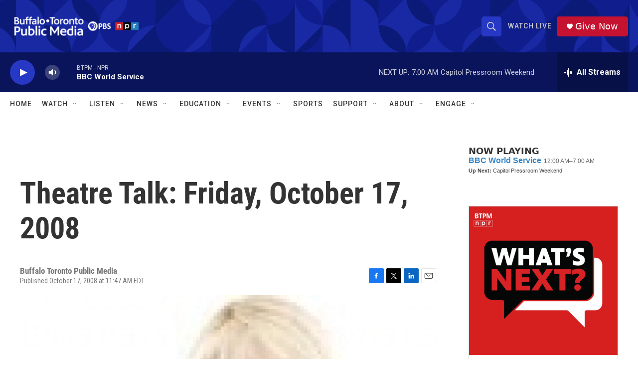

--- FILE ---
content_type: text/html; charset=utf-8
request_url: https://www.google.com/recaptcha/api2/aframe
body_size: 174
content:
<!DOCTYPE HTML><html><head><meta http-equiv="content-type" content="text/html; charset=UTF-8"></head><body><script nonce="hJKA_DYxK6Pqn6nOuu-MbQ">/** Anti-fraud and anti-abuse applications only. See google.com/recaptcha */ try{var clients={'sodar':'https://pagead2.googlesyndication.com/pagead/sodar?'};window.addEventListener("message",function(a){try{if(a.source===window.parent){var b=JSON.parse(a.data);var c=clients[b['id']];if(c){var d=document.createElement('img');d.src=c+b['params']+'&rc='+(localStorage.getItem("rc::a")?sessionStorage.getItem("rc::b"):"");window.document.body.appendChild(d);sessionStorage.setItem("rc::e",parseInt(sessionStorage.getItem("rc::e")||0)+1);localStorage.setItem("rc::h",'1769240639677');}}}catch(b){}});window.parent.postMessage("_grecaptcha_ready", "*");}catch(b){}</script></body></html>

--- FILE ---
content_type: text/javascript; charset=utf-8
request_url: https://api.composer.nprstations.org/v1/widget/5187ee74e1c8443f998a43cf/now?bust=865563234&callback=jQuery17207524642015804124_1769240637811&format=jsonp&date=2026-01-24&times=true&_=1769240638490
body_size: 296
content:
/**/ typeof jQuery17207524642015804124_1769240637811 === 'function' && jQuery17207524642015804124_1769240637811("<!--NOW PLAYING WIDGET --><div class=\"whatson-block\"><div class=\"whatson-program\"><a href=\"http://www.bbc.co.uk/worldserviceradio\" target=\"_blank\" class=\"whatson-programName\">BBC World Service</a><span>12:00 AM&#8211;7:00 AM</span></div><p><b>Up Next: </b>Capitol Pressroom Weekend</p></div>");